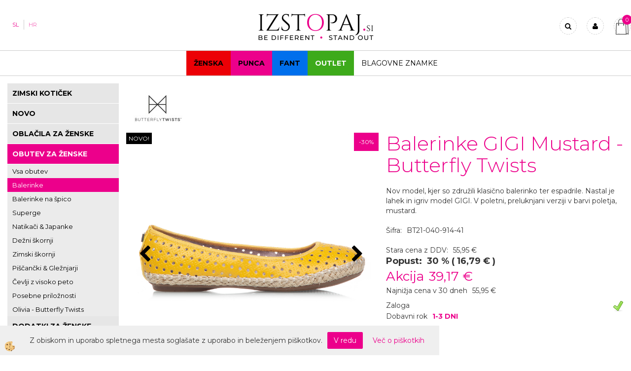

--- FILE ---
content_type: text/html
request_url: https://www.izstopaj.si/sl/zenska/balerinke-za-zenske/balerinke-espadrile-gigi-mustard-butterfly-twists
body_size: 19869
content:
<!DOCTYPE html><html lang="sl"><head><meta charset="utf-8"><title>Balerinke GIGI Mustard - Butterfly Twists  | Izstopaj.si</title>
<meta name="description" content="Nov model, kjer so združili klasično balerinko ter espadrile. Nastal je lahek in igriv model GIGI. V poletni, preluknjani verziji v barvi poletja, mustard." />
<meta name="keywords" content="Balerinke, GIGI, Mustard, Butterfly, Twists,Nov, model, kjer, združili, klasično, balerinko, ter, espadrile., Nastal, lahek, igriv, model, GIGI., poletni, preluknjani, verziji, barvi, poletja, mustard., " />
<link rel="alternate" hreflang="sl" href="/sl/zenska/balerinke-za-zenske/balerinke-espadrile-gigi-mustard-butterfly-twists" />
<link rel="alternate" href="/sl/zenska/balerinke-za-zenske/balerinke-espadrile-gigi-mustard-butterfly-twists" hreflang="x-default" /><link rel="canonical" href="https://www.izstopaj.si/sl/zenska/balerinke-za-zenske/balerinke-espadrile-gigi-mustard-butterfly-twists" />
<meta property="fb:app_id" content="1670177556613770" />
<meta property="og:title" content="Balerinke GIGI Mustard - Butterfly Twists" />
<meta property="og:image" content="https://www.izstopaj.si/media/SlikeIT/Balerinke_za_zenske_Gigi_mustard_perforated (1).png" />
<meta property="og:type" content="product" />
<meta property="og:url" content="https://www.izstopaj.si/sl/zenska/balerinke-za-zenske/balerinke-espadrile-gigi-mustard-butterfly-twists" />
<meta property="og:description" content="Nov model, kjer so združili klasično balerinko ter espadrile. Nastal je lahek in igriv model GIGI. V poletni, preluknjani verziji v barvi poletja, mustard." />
<script type="text/javascript">document.addEventListener("DOMContentLoaded", function(event) {ExternalJSArtikelView(11595,44250,'sl');});</script><meta name="viewport" content="width=device-width, initial-scale=1.0"><link rel="stylesheet" href="/skins/general.css"><link rel="stylesheet" href="/skins/body.css"><link rel="icon" href="/favicon.ico" /><script defer type="text/javascript" src="/js/all.js?5.702" onload="Initialize();"></script><script defer type="text/javascript" src="/js/js_swiper.js?5.702"></script><script defer type="text/javascript" src="/js/sl/js_validation.js?5.702"></script><script defer type="text/javascript" src="/js/sl/js_custom.js?5.702"></script><script type="text/javascript">
(function(w,d,s,l,i){w[l]=w[l]||[];w[l].push({'gtm.start': 
new Date().getTime(),event:'gtm.js'});var f=d.getElementsByTagName(s)[0], 
j=d.createElement(s),dl=l!='dataLayer'?'&l='+l:'';j.async=true;j.src=
'//www.googletagmanager.com/gtm.js?id='+i+dl;f.parentNode.insertBefore(j,f);
})(window,document,'script','dataLayer','GTM-WP2QWWQ');
</script></head><body class="p-sl  wsdetailart">
<noscript><iframe src="//www.googletagmanager.com/ns.html?id=GTM-WP2QWWQ" height="0" width="0" style="display:none;visibility:hidden"></iframe></noscript><div id="boostpage"></div><div class="modal fade" id="elModal" tabindex="-1" role="dialog" aria-labelledby="elModal" aria-hidden="true"><div class="modal-dialog" id="elModalDialog"><div class="modal-content"><div class="modal-header" id="elModalHeaderId">vsebina glave</div><div class="modal-body" id="elModalBodyId">vsebina body</div><div class="modal-footer" id="elModalFooterId"></div></div></div></div><script></script><div id="fb-root"></div><script>console.log('Facebook social  = ok');window.fbAsyncInit = function() {
FB.init({appId      : '1670177556613770',cookie     : true,  xfbml      : true,  version    : 'v6.0' });
};</script><script type="text/javascript">console.log('TawkTo chat  = ok');var Tawk_API=Tawk_API||{}, Tawk_LoadStart=new Date();(function(){var s1=document.createElement("script"),s0=document.getElementsByTagName("script")[0];s1.async=true;s1.src='https://embed.tawk.to/5a019fc5198bd56b8c039b94/default';s1.charset='UTF-8';s1.setAttribute('crossorigin','*');s0.parentNode.insertBefore(s1,s0);})();</script><div class="global_containter posebna">
    <div class="mobilemenu" id="mobilemenu">
        <div class="close_m_menu"><a id="close_m_menu"><i class="fa fa-close"></i></a></div>
        
    </div>
    <div class="search" id="searchbox">
        <div class="container">
            <div class="row">
                <div class="searchbox"><form role="form" method="post" id="webshopsearchbox" action="/default.asp?mid=sl&amp;pID=webshopsearch"><div class="input-group"><input class="form-control" type="text" name="txtsearchtext" id="txtsearchtext" value="" placeholder="Išči..."/><span class="input-group-btn"><button id="src_button" class="btn btn-default" type="submit"><i class="fa fa-search"></i><span>IŠČI</span></button></span></div></form></div>
                <div class="closesearch"><a onclick="ToggleSearch();" id="showsearch"><i class="fa fa-times"></i></a></div>
            </div>
        </div>
    </div>    
    <header>
        <section class="oglasi_top">
            <div class="container">
                <div class="row">
                    <div class="oglas_top"><div class="innerbox"></div></div>
                    <div class="oglas_top"><div class="innerbox"></div></div>
                </div>
            </div>
        </section>
        <section class="header">
            <div class="container">
                <div class="row">
                    <div class="mobile_cart_container visible-xs"><div class="mobile_cart_menu"><a data-toggle="collapse" data-target=".navbar-collapse"><i class="fa fa-bars"></i></a></div></div>
                    <div class="cart_top" id="cart_top"><div class="innerbox"><div class="carttop"> <div class="jeziki"><div class="lan_a_sl"><a href="/sl">SL</a></div><div class="lan_hr"><a href="/hr">HR</a></div><div class="lan_en"><a href="/en">Angleščina</a></div></div> <div class="kosaricaakcije"><div class="kosaricaakcije_prijavi"><a href="#" rel="nofollow" data-toggle="modal" data-target="#sheet" id="see"><i class="fa fa-user"></i><span>Prijavi se</span></a></div><div class="kosaricaakcije_registriraj"><a href="#" rel="nofollow" data-toggle="modal" data-target="#sheet2" id="see2"><i class="fa fa-unlock-alt"></i><span>Registriraj se</span></a></div><div class="kosaricaakcije_forgotpass"><a href="#" rel="nofollow" data-toggle="modal" data-target="#sheet3" id="see3"><i class="fa fa-question"></i><span>Ste pozabili geslo?</span></a></div></div> <div class="stanjekosarice"><div id="cart_info"><div class="stanjekosarice_carticon"><a href="#" rel="nofollow" data-toggle="modal" data-target="#popupCart"><img src="/images/site/cart.png" alt="Vaša košarica" /></a></div><div class="stanjekosarice_stanje" id="sitecart_vasakosara"><a href="#" rel="nofollow" data-toggle="modal" data-target="#popupCart"><i class="fa fa-shopping-cart"></i><span>0</span></a></div></div></div> <div class="wishlist"></div> </div> <div class="modal fade" id="popupCart" tabindex="-1" role="dialog" aria-labelledby="popupCart" aria-hidden="true"><div class="modal-dialog">	<div class="modal-content">		<div class="modal-header"><button type="button" class="close" data-dismiss="modal" aria-hidden="true"><i class="fa fa-times"></i></button><div class="modal-title h4">Stanje košarice</div></div>		<div class="modal-body">0</div>		<div class="modal-footer">			<button type="button" class="btn btn-default" data-dismiss="modal">Zapri košarico</button>		</div>	</div></div></div> <div class="modal fade" id="sheet" tabindex="-1" role="dialog" aria-labelledby="sheet" aria-hidden="true">	<div class="modal-dialog">	 <div class="modal-content"> <form method="post" id="frmlogin" name="frmlogin" action="#">	  <div class="modal-header"><button type="button" class="close" data-dismiss="modal" aria-hidden="true"><i class="fa fa-times"></i></button><div  class="modal-title h4">Prijavite se v spletno trgovino</div></div> 	 <div class="modal-body">		  <div class="row loginmodal">			  <div class="carttop_inputs_medium"><div class="form-group"><input class="form-control" name="form_username" type="email" placeholder="Elektronski naslov" /></div></div>		 		<div class="carttop_inputs_medium"><div class="form-group"><input class="form-control" name="form_password" type="password" placeholder="Vaše geslo" /></div></div>			</div>		 </div>    <div class="modal-footer">			<button class="btn btn-primary" type="button" id="fbLogin">Facebook login</button><script>function statusChangeCallback(response) {console.log('statusChangeCallback');console.log(response);if (response.status === 'connected') {LoginInFBAPI();} else {console.log('Please log into this webpage.');}}function checkLoginState() {FB.getLoginStatus(function(response) { statusChangeCallback(response);});}function LoginInFBAPI() {console.log('Welcome!  Fetching your information.... ');FB.api('/me?fields=email,name,first_name,last_name', function(res){var name = res.name;var email = res.email;var first_name=res.first_name;var last_name=res.last_name;if (res.email!=''){setCookie('facebook-email', res.email, 1);}var fid = res.id;$.ajax({type: 'POST',url: '/ajax_fbreglogin.asp',async: false,data: {'name':name,'first_name':first_name, 'last_name':last_name,'email': email,'fid':fid},success: function(data){$('#fbLogin').hide();},complete: function() {window.location.reload();},error: function(xhr, textStatus, errorThrown) {console.log('ajax loading error...');return false;}});});}document.addEventListener('DOMContentLoaded', function(event){$('#fbLogin').on('click', function(){FB.getLoginStatus(function(response) { if (response.status === 'connected') {LoginInFBAPI();} else{FB.login(function(response) {LoginInFBAPI();}, {scope: 'public_profile,email'});}});});});</script>			<a href="#" rel="nofollow" data-toggle="modal" data-target="#sheet3" id="see3"><span>Ste pozabili geslo?</span></a>     <button type="button" class="btn btn-default" data-dismiss="modal">Zapri</button>     <button type="submit" class="btn btn-primary">PRIJAVI SE</button>    </div>	 </form>   </div>  </div> </div> <div class="modal fade" id="sheet2" tabindex="-1" role="dialog" aria-labelledby="sheet2" aria-hidden="true">	 <div class="modal-dialog">		<div class="modal-content">		 <div class="modal-header"><button type="button" class="close" data-dismiss="modal" aria-hidden="true"><i class="fa fa-times" ></i></button><div class="modal-title h4">Registracija</div>		<div class="modal-texttop"></div>		</div> 	 <div class="modal-body"><div id="skrijse"><ul class="nav nav-tabs">	<li class="active"><a href="#regfizicne" data-toggle="tab">REGISTRACIJA (fizične osebe)</a></li>	<li><a href="#regpravne" data-toggle="tab">REGISTRACIJA (pravne osebe)</a></li></ul></div><div class="tab-content"> <div class="tab-pane active" id="regfizicne">		<form method="post" name="frmregfiz" id="frmregfiz" action="#">			<input type="hidden" name="partner" value="1" />			<input type="hidden" name="baza" value="gen146" />			<div class="row"><div class="carttop_maintitle"><p>Registracija za fizične osebe</p></div></div>			<div class="row loginmodal">				<div class="carttop_inputs_medium"><div class="form-group"><input class="form-control" autocomplete="email" type="text" name="form_email" value="" placeholder="Email:" /></div></div>				<div class="carttop_inputs_medium"><div class="form-group"><input class="form-control" autocomplete="email" type="text"  name="form_email2" value="" maxlength="50" placeholder="Ponovi Email:" /></div></div>				<div class="carttop_inputs_medium"><div class="form-group"><input class="form-control" type="password" name="form_geslo"  maxlength="50" placeholder="Geslo:" /></div></div>				<div class="carttop_inputs_medium"><div class="form-group"><input class="form-control" type="password" name="form_geslo2" maxlength="50"  placeholder="Ponovi Geslo:" /></div></div>			</div>			<div class="row"><div class="carttop_maintitle"><p>Kontaktni podatki</p></div></div>			<div class="row loginmodal">				<div class="carttop_inputs_xlarge"><div class="form-group" id="SelectCboxDrzFiz"></div></div>				<div class="carttop_inputs_medium"><div class="form-group"><input class="form-control" autocomplete="given-name" type="text" name="kime" value="" maxlength="50" placeholder="Ime:" /></div></div>				<div class="carttop_inputs_medium"><div class="form-group"><input class="form-control" autocomplete="family-name" type="text" name="kpriimek" value="" maxlength="50" placeholder="Priimek:" /></div></div>				<div class="carttop_inputs_xlarge"><div class="form-group"><input class="form-control" autocomplete="street-address" type="text" name="knaslov" value="" maxlength="50" placeholder="Naslov:" /></div></div>				<div class="carttop_inputs_small"><div class="form-group"><input class="form-control" autocomplete="postal-code" onkeyup="FillPostName(this, $('#cboxRegFiz').val(),'kkrajfiz');" type="text"  name="kpostnast"  value="" placeholder="Poštna št." /></div></div>				<div class="carttop_inputs_large"><div class="form-group"><input class="form-control" autocomplete="address-level2" type="text" name="kkraj" id="kkrajfiz" value="" maxlength="50" placeholder="Poštna številka / pošta:" /></div></div>				<div class="carttop_inputs_medium"><div class="form-group"><input class="form-control" autocomplete="tel" type="text" name="ktelefon" value="" maxlength="50" placeholder="Telefon:"></div></div>				<div class="carttop_inputs_large"><div class="form-group"><input class="form-checkbox" type="checkbox" name="cboxGdprSpl"/>Strinjam se s&nbsp;<a onclick="ShowModalPopup('/ajax_splosnipogoji.asp?mid=sl','','elModal-lg OnTop');" title="terms">splošnimi pogoji poslovanja podjetja</a></div></div>				<div class="carttop_inputs_large"><div class="form-group"><input class="form-checkbox" type="checkbox" name="cboxGdprSeg"/>Strinjam se z uporabo podatkov za namen profiliranja/segmentiranja</div></div>			</div>   <div class="register_frmbtn"><div class="modal-textbottom"></div><button class="btn btn-primary" type="button" id="fbRegister">Facebook login</button><script>function statusChangeCallback(response) {console.log('statusChangeCallback');console.log(response);if (response.status === 'connected') {LoginInFBAPI();} else {console.log('Please log into this webpage.');}}function checkLoginState() {FB.getLoginStatus(function(response) { statusChangeCallback(response);});}function LoginInFBAPI() {console.log('Welcome!  Fetching your information.... ');FB.api('/me?fields=email,name,first_name,last_name', function(res){var name = res.name;var email = res.email;var first_name=res.first_name;var last_name=res.last_name;if (res.email!=''){setCookie('facebook-email', res.email, 1);}var fid = res.id;$.ajax({type: 'POST',url: '/ajax_fbreglogin.asp',async: false,data: {'name':name,'first_name':first_name, 'last_name':last_name,'email': email,'fid':fid},success: function(data){$('#fbRegister').hide();},complete: function() {window.location.reload();},error: function(xhr, textStatus, errorThrown) {console.log('ajax loading error...');return false;}});});}document.addEventListener('DOMContentLoaded', function(event){$('#fbRegister').on('click', function(){FB.getLoginStatus(function(response) { if (response.status === 'connected') {LoginInFBAPI();} else{FB.login(function(response) {LoginInFBAPI();}, {scope: 'public_profile,email'});}});});});</script>	<button type="button" class="btn btn-default" data-dismiss="modal">Zapri</button> <button type="submit" class="btn btn-primary">Registriraj se</button></div>		</form> </div><div class="tab-pane" id="regpravne">		<form name="frmregpra" id="frmregpra" method="post" action="#" novalidate="novalidate" >			<input type="hidden" name="partner" value="2" />			<input type="hidden" name="baza" value="gen146" />			<input type="hidden" id="taxvalid" name="taxvalid" value="false" />    		<div class="row"><div class="carttop_maintitle"><p>Registracija za pravne osebe</p></div></div>			<div class="row loginmodal">    		<div class="carttop_inputs_medium"><div class="form-group"><input class="form-control" type="text" name="form_email" value="" maxlength="50" placeholder="Email:" /></div></div>    		<div class="carttop_inputs_medium"><div class="form-group"><input class="form-control" type="text" name="form_email2" value="" maxlength="50" placeholder="Ponovi Email:" /></div></div>    		<div class="carttop_inputs_medium"><div class="form-group"><input class="form-control" type="password"  name="form_geslo" value="" maxlength="50" placeholder="Geslo:" /></div></div>    		<div class="carttop_inputs_medium"><div class="form-group"><input class="form-control" type="password"  name="form_geslo2" value="" maxlength="50" placeholder="Ponovi Geslo:" /></div></div>		</div>    		<div class="row"><div class="carttop_maintitle"><p>Podatki podjetja</p></div></div>			<div class="row loginmodal"><div class="carttop_inputs_medium"><div class="form-group vatinput"><select id="vatnumberprefix" name="vatnumberprefix" class="vatpredpona"><option>AT</option><option>BE</option><option>BG</option><option>CY</option><option>CZ</option><option>DE</option><option>DK</option><option>EE</option><option>ES</option><option>FI</option><option>FR</option><option>GR</option><option>HU</option><option>IE</option><option>IT</option><option>LT</option><option>LU</option><option>LV</option><option>MT</option><option>NL</option><option>PL</option><option>PT</option><option>RO</option><option>SE</option><option selected="selected">SI</option><option>SK</option></select><input class="form-control" type="text" name="form_davcna" id="vatnumber" value="" maxlength="20" placeholder="Davčna številka" /></div></div>				<div class="carttop_inputs_small"><div class="form-group"><button id="vatbuttoncheckerreg" type="button" onclick="CheckVatNumberReg('VALID','NOT VALID', 'False');" class="btn btn-default">Preveri</button></div></div>				<div class="carttop_inputs_small"><div class="form-group" id="tax_response"></div></div>    		<div class="carttop_inputs_large"><div class="form-group"><input class="form-control" type="text" name="form_podjetje" value="" maxlength="52" placeholder="Ime podjetja:" /></div></div>    		<div class="carttop_inputs_xlarge"><div class="form-group"><input class="form-control" type="text" name="form_naslov" value="" maxlength="100" placeholder="Naslov:" /></div></div>    		<div class="carttop_inputs_small"><div class="form-group"><input class="form-control" type="text" name="form_postnast"  value="" placeholder="Poštna št." /></div></div>			<div class="carttop_inputs_large"><div class="form-group"><input class="form-control" type="text" name="form_kraj" value="" maxlength="50" placeholder="Poštna številka / pošta:" /></div></div>		</div>    		<div class="row"><div class="carttop_maintitle"><p>Kontaktni podatki</p></div></div>			<div class="row loginmodal">				<div class="carttop_inputs_xlarge"><div class="form-group" id="SelectCboxDrzPra"></div></div>				<div class="carttop_inputs_medium"><div class="form-group"><input class="form-control" type="text" name="kime" value="" maxlength="50" placeholder="Ime:" /></div></div>				<div class="carttop_inputs_medium"><div class="form-group"><input class="form-control" type="text" name="kpriimek" value="" maxlength="50" placeholder="Priimek:" /></div></div>				<div class="carttop_inputs_xlarge"><div class="form-group"><input class="form-control" type="text" name="knaslov" value="" maxlength="50" placeholder="Naslov:" /></div></div>				<div class="carttop_inputs_small"><div class="form-group"><input class="form-control" type="text" onkeyup="FillPostName(this, $('#cboxRegPra').val(),'kkrajpra');" name="kpostnast" value="" placeholder="Poštna št." /></div></div>				<div class="carttop_inputs_large"><div class="form-group"><input class="form-control" type="text" name="kkraj" id="kkrajpra" value="" maxlength="50" placeholder="Poštna številka / pošta:" /></div></div>				<div class="carttop_inputs_medium"><div class="form-group"><input class="form-control" type="text" name="ktelefon" value="" maxlength="50" placeholder="Telefon:"></div></div>				<div class="carttop_inputs_large"><div class="form-group"><input class="form-checkbox" type="checkbox" name="cboxGdprSpl"/>Strinjam se s&nbsp;<a onclick="ShowModalPopup('/ajax_splosnipogoji.asp?mid=sl','','elModal-lg OnTop');" title="terms">splošnimi pogoji poslovanja podjetja</a></div></div>				<div class="carttop_inputs_large"><div class="form-group"><input class="form-checkbox" type="checkbox" name="cboxGdprSeg"/>Strinjam se z uporabo podatkov za namen profiliranja/segmentiranja</div></div>		</div>   <div class="register_frmbtn">	<button type="button" class="btn btn-default" data-dismiss="modal">Zapri</button> <button type="submit" class="btn btn-primary">Registriraj se</button></div>		</form></div></div></div></div></div></div><div class="modal fade" id="sheet3" tabindex="-1" role="dialog" aria-labelledby="sheet3" aria-hidden="true">		<form method="post" id="frmforgotpass" name="frmforgotpass">		<input type="hidden" name="tokenforgotpass" value="915921115"/>		<div class="modal-dialog">			<div class="modal-content">				<div class="modal-header"><button type="button" class="close" data-dismiss="modal" aria-hidden="true"><i class="fa fa-times"></i></button><div class="modal-title h4">Ste pozabili geslo?</div></div> 			<div class="modal-body">						<div class="row loginmodal"><div class="carttop_inputs_xlarge"><div class="form-group"><input class="form-control" name="form_forgotemail" id="form_forgotemail" type="email" placeholder="Email:"></div></div></div>						<div class="divSuccess" id="divSuccess"></div>				</div>      <div class="modal-footer">        <button type="button" class="btn btn-default" data-dismiss="modal">Zapri</button>        <button type="submit" class="btn btn-primary">Pošljite mi geslo</button>      </div>    </div>  </div>	</form></div><script type="text/javascript">document.addEventListener("DOMContentLoaded", function(event) { LoadDrzave('sl');$('#sheet2').on('show.bs.modal', function (e){$('#frmregfiz').bootstrapValidator({message: 'Polje je obvezno',feedbackIcons: {valid: 'fa fa-check', invalid: 'fa fa-times', validating: 'fa fa-refresh'},submitHandler: function(validator, form, submitButton) {RegisterUser(form, 'sl', validator);},fields: { form_email: {validators: {notEmpty: {message: 'Polje je obvezno'},emailAddress: {message: 'Prosimo vpišite pravi E-naslov'},stringLength: { min: 0, message: 'Uporabnik z emailom že obstaja'},}},form_email2: {validators: {notEmpty: {message: 'Polje je obvezno'},identical:{field:'form_email',message:'Email naslova se ne ujemata'},stringLength: { min: 0, message: 'Email naslova se ne ujemata'},}},form_geslo: {validators: {notEmpty: {message: 'Polje je obvezno'},stringLength: { min: 6,max: 30, message: 'Polje zahteva 6 znakov'},}},form_geslo2: {validators: {notEmpty: {message: 'Polje je obvezno'},identical:{field:'form_geslo',message:'Gesli se ne ujemata'},}},kime: {validators: {notEmpty: {message: 'Polje je obvezno'},stringLength: { min: 2, max:50, message: 'Polje zahteva 2 znakov'},}},kpriimek: {validators: {notEmpty: {message: 'Polje je obvezno'},stringLength: { min: 3, max:50, message: 'Polje zahteva 5 znakov'},}},ktelefon: {validators: {notEmpty: {message: 'Polje je obvezno'},stringLength: { min: 9, max:20, message: 'Polje zahteva 9 znakov'},}},knaslov: {validators: {notEmpty: {message: 'Polje je obvezno'},stringLength: { min: 3, max:50, message: 'Polje zahteva 5 znakov'},}},kpostnast: {validators: {notEmpty: {message: 'Polje je obvezno'},}},kkraj: {validators: {notEmpty: {message: 'Polje je obvezno'},stringLength: { min: 2, max:50, message: 'Polje zahteva 2 znakov'},}},cboxGdprSpl: {validators: {notEmpty: {message: 'Polje je obvezno'},}},}});});$('#sheet2').on('show.bs.modal', function (e){$('#frmregpra').bootstrapValidator({message: 'Polje je obvezno',feedbackIcons: {valid: 'fa fa-check', invalid: 'fa fa-times', validating: 'fa fa-refresh'},submitHandler: function(validator, form, submitButton) {RegisterUser(form, 'sl', validator);},fields: { form_email: {validators: {notEmpty: {message: 'Polje je obvezno'},emailAddress: {message: 'Prosimo vpišite pravi E-naslov'},stringLength: { min: 0, message: 'Uporabnik z emailom že obstaja'},}},form_email2: {validators: {identical:{field:'form_email', message:'Prosimo vpišite pravi E-naslov'},stringLength: { min: 0, message: 'Email naslova se ne ujemata'},}},form_geslo: {validators: {notEmpty: {message: 'Polje je obvezno'},stringLength: { min: 6,max: 30, message: 'Polje zahteva 6 znakov'},}},form_geslo2: {validators: {notEmpty: {message: 'Polje je obvezno'},identical:{field:'form_geslo',message:'Gesli se ne ujemata'},}},form_davcna: {validators: {notEmpty: {message: 'Polje je obvezno'},}},form_ddvDa: {validators: {notEmpty: {message: 'Polje je obvezno'},}},form_podjetje: {validators: {notEmpty: {message: 'Polje je obvezno'},stringLength: { min: 4, max:50, message: 'Polje zahteva 5 znakov'},}},form_naslov: {validators: {notEmpty: {message: 'Polje je obvezno'},stringLength: { min: 4, max:50, message: 'Polje zahteva 5 znakov'},}},form_postnast: {validators: {notEmpty: {message: 'Polje je obvezno'},}},form_kraj: {validators: {notEmpty: {message: 'Polje je obvezno'},stringLength: { min: 2, max:50, message: 'Polje zahteva 2 znakov'},}},kime: {validators: {notEmpty: {message: 'Polje je obvezno'},stringLength: { min: 2, max:50, message: 'Polje zahteva 2 znakov'},}},kpriimek: {validators: {notEmpty: {message: 'Polje je obvezno'},stringLength: { min: 2, max:50, message: 'Polje zahteva 2 znakov'},}},ktelefon: {validators: {notEmpty: {message: 'Polje je obvezno'},stringLength: { min: 9, max:20, message: 'Polje zahteva 9 znakov'},}},knaslov: {validators: {notEmpty: {message: 'Polje je obvezno'},stringLength: { min: 3, max:50, message: 'Polje zahteva 5 znakov'},}},kpostnast: {validators: {notEmpty: {message: 'Polje je obvezno'},}},kkraj: {validators: {notEmpty: {message: 'Polje je obvezno'},stringLength: { min: 2, max:50, message: 'Polje zahteva 2 znakov'},}},cboxGdprSpl: {validators: {notEmpty: {message: 'Polje je obvezno'},}},}});});$('#sheet3').on('show.bs.modal', function (e){$('#frmforgotpass').bootstrapValidator({message: 'Polje je obvezno',feedbackIcons: {valid: 'fa fa-unlock', invalid: 'fa fa-times', validating: 'fa fa-refresh'},submitHandler: function(validator, form, submitButton) {ForgetPassword(form, validator);},
fields: { form_forgotemail: {validators: {notEmpty: {message: 'Polje je obvezno'},emailAddress: {message: 'Prosimo vpišite pravi E-naslov'},stringLength: { min: 0, message: 'Uporabnik z email naslovom ne obstaja'},}},}});});$('#sheet').on('show.bs.modal', function (e){$('#frmlogin').bootstrapValidator({live: 'disabled',message: 'Polje je obvezno',feedbackIcons: {valid: 'fa fa-unlock', invalid: 'fa fa-times', validating: 'fa fa-refresh'},submitHandler: function(validator, form, submitButton) {LoginAuth(form, validator);},fields: { form_username: { validators: {notEmpty: {message: 'Polje je obvezno'},stringLength: {min: 4,message: 'Polje je obvezno'},}},form_password: {validators: {notEmpty: {message: 'Polje je obvezno'},stringLength: {min: 1,message: 'Geslo ni pravilno'},}}}});}); });</script> <script>document.addEventListener('DOMContentLoaded', function(event){
(function(d, s, id) {
var js, fjs = d.getElementsByTagName(s)[0];if (d.getElementById(id)) return;js = d.createElement(s); js.id = id;js.src = "//connect.facebook.net/en_US/sdk.js";fjs.parentNode.insertBefore(js, fjs);}(document, 'script', 'facebook-jssdk'));
});</script></div></div>
                    <div class="logo"><div class="innerbox"><a href="/sl" ><img src="/images/site/sl/logo.png" alt="Element B2B" title="Element B2B" /></a></div></div>
                    <div class="profileopen" id="profileopen"><a onclick="ToggleProfile();" id="showprofile"><i class="fa fa-user"></i></a></div>
                    <div class="ddsearch_icon" id="showsearchbox"><a onclick="ToggleSearch();" id="showsearch"><i class="fa fa-search"></i></a></div>
                </div>
            </div>
        </section>
    </header>
    <nav><div class="container"><div class="row"><div class="navbar-collapse collapse"><ul class="nav navbar-nav"><li id="xxenske1" class=""><a  href="/sl/za-zenske">Ženska</a></li><li id="xxpunca1" class=""><a  href="/sl/za-punce">Punca</a></li><li id="xxfant1" class=""><a  href="/sl/za-fante">Fant</a></li><li id="xxprednovoletnoznianje" class=""><a  href="https://www.izstopaj.si/sl/outlet">OUTLET</a></li><li id="xxblagovneznamke" class=""><a  href="/sl/blagovne-znamke">Blagovne znamke</a></li><script type="text/javascript">document.addEventListener("DOMContentLoaded", function(event) { });</script></ul></div></div></div></nav>
<section class="mainbanner"></section>
<section class="maincontent">
    <div class="container">
    	<div class="row">
            <div class="mainfull w1">
                    <div class="innerbox">
                        <div class="row">
                            <div class="mainleft art1 news1" id="LeftMenu">
                                <div class="closeleftmenu"><div class="row"><a onclick="ToggleMenu();"><i class="fa fa-close"></i></a></div></div>
                                <div class="seknavi"></div>
                                <div><div class="naviit_menu"><div id="navi_it" class="navi_it arrowlistmenu"><ul><li name="navi4324" id="navi4324" class="submenu"><a href="/sl/za-zenske/vsa-ponudba"><span>Ženska</span></a><ul><li name="navi5772" id="navi5772" class="submenu2 sekundarna"><a href="/sl/za-zenske/zima/zimski-koticek">ZIMSKI KOTIČEK</a><ul><li name="navi5774" id="navi5774"  class="terciarna"><a href=" /sl/za-zenske/zima/zimski-koticek-oblacil">ZIMSKA OBLAČILA</a></li><li name="navi5773" id="navi5773"  class="terciarna"><a href=" /sl/za-zenske/zima/zimski-koticek-obutve">ZIMSKA OBUTEV</a></li></ul></li><li name="navi5652" id="navi5652" class="sekundarna"><a href="/sl/za-zenske/novo">NOVO</a><ul><li name="navi5637" style="display:none;" id="navi5637"  class="terciarna"><a href=" /sl/za-zenske/poletne-novosti">POLETNE NOVOSTI</a></li></ul></li><li name="navi4327" id="navi4327" class="submenu2 sekundarna"><a href="/sl/za-zenske/oblacila">OBLAČILA ZA ŽENSKE</a><ul><li name="navi4328" id="navi4328"  class="terciarna"><a href=" /sl/za-zenske/vsa-oblacila">Vsa oblačila</a></li><li name="navi4340" id="navi4340"  class="terciarna"><a href=" /sl/za-zenske/oblacila/obleke-in-krila">Obleke & Krila</a></li><li name="navi5647" id="navi5647"  class="terciarna"><a href=" /sl/za-zenske/oblacila/majice-in-topi">Majice & Topi</a></li><li name="navi5649" id="navi5649"  class="terciarna"><a href=" /sl/za-zenske/oblacila/majice-s-kratkimi-rokavi">Majice s kratkimi rokavi</a></li><li name="navi5648" id="navi5648"  class="terciarna"><a href=" /sl/za-zenske/oblacila/majice-z-dolgimi-rokavi">Majice z dolgimi rokavi</a></li><li name="navi4344" id="navi4344"  class="terciarna"><a href=" /sl/za-zenske/oblacila/jopice-in-puloverji">Jopice & Puloverji</a></li><li name="navi5657" id="navi5657"  class="terciarna"><a href=" /sl/za-zenske/oblacila/hoodie-ji">Hoodie-ji</a></li><li name="navi4342" id="navi4342"  class="terciarna"><a href=" /sl/za-zenske/oblacila/vsi-spodnji-deli">Vsi spodnji deli</a></li><li name="navi5659" id="navi5659"  class="terciarna"><a href=" /sl/za-zenske/oblacila/hlace">Hlače</a></li><li name="navi5658" id="navi5658"  class="terciarna"><a href=" /sl/za-zenske/oblacila/spodnji-deli-trenirke">Spodnji del trenirke</a></li><li name="navi5666" id="navi5666"  class="terciarna"><a href=" /sl/za-zenske/oblacila/kompleti">Kompleti</a></li><li name="navi5656" id="navi5656"  class="terciarna"><a href=" /sl/za-zenske/oblacila/sportne-pajkice">Športne pajkice</a></li><li name="navi4341" id="navi4341"  class="terciarna"><a href=" /sl/za-zenske/oblacila/jakne-in-plasci">Jakne & Plašči</a></li><li name="navi5650" id="navi5650"  class="terciarna"><a href=" /sl/za-zenske/oblacila/kratke-hlace">Kratke hlače</a></li><li name="navi4345" id="navi4345"  class="terciarna"><a href=" /sl/za-zenske/oblacila/pizame-in-spodnje-perilo">Pižame & Spodnje perilo</a></li><li name="navi5604" id="navi5604"  class="terciarna"><a href=" /sl/za-zenske/oblacila/sportna-oblacila-lorna-jane">Lorna Jane športna oblačila</a></li><li name="navi5749" id="navi5749"  class="terciarna"><a href=" /sl/za-zenske/oblacila/oblacila-za-posebne-priloznosti">Posebna priložnost</a></li></ul></li><li name="navi4325" id="navi4325" class="submenu2 sekundarna"><a href="/sl/za-zenske/obutev">OBUTEV ZA ŽENSKE</a><ul><li name="navi4326" id="navi4326"  class="terciarna"><a href=" /sl/za-zenske/vsa-obutev">Vsa obutev</a></li><li name="navi4333" id="navi4333"  class="terciarna"><a href=" /sl/za-zenske/obutev/balerinke">Balerinke</a></li><li name="navi5660" id="navi5660"  class="terciarna"><a href=" /sl/za-zenske/obutev/balerinke-na-spico">Balerinke na špico</a></li><li name="navi4334" id="navi4334"  class="terciarna"><a href=" /sl/za-zenske/obutev/superge">Superge</a></li><li name="navi5701" id="navi5701"  class="terciarna"><a href=" /sl/za-zenske/obutev/natikaci-in-japanke">Natikači & Japanke</a></li><li name="navi4336" id="navi4336"  class="terciarna"><a href=" /sl/za-zenske/obutev/dezni-skornji">Dežni škornji</a></li><li name="navi4337" id="navi4337"  class="terciarna"><a href=" /sl/za-zenske/obutev/zimski-skornji">Zimski škornji</a></li><li name="navi4338" id="navi4338"  class="terciarna"><a href=" /sl/za-zenske/obutev/piscancki-in-gleznarji">Piščančki & Gležnjarji</a></li><li name="navi5661" id="navi5661"  class="terciarna"><a href=" /default.asp?mid=sl&pid=modul_it&wid=5661">Čevlji z visoko peto</a></li><li name="navi4339" id="navi4339"  class="terciarna"><a href=" /sl/za-zenske/obutev/za-posebne-priloznosti">Posebne priložnosti</a></li><li name="navi5588" id="navi5588"  class="terciarna"><a href=" /sl/za-zenske/obutev/balerinke-butterfly-twists-olivia">Olivia - Butterfly Twists</a></li></ul></li><li name="navi4329" id="navi4329" class="submenu2 sekundarna"><a href="/sl/za-zenske/dodatki">DODATKI ZA ŽENSKE</a><ul><li name="navi4330" id="navi4330"  class="terciarna"><a href=" /sl/za-zenske/vsi-dodatki">Vsi dodatki</a></li><li name="navi4346" id="navi4346"  class="terciarna"><a href=" /sl/za-zenske/dodatki/ocala">Očala</a></li><li name="navi4347" id="navi4347"  class="terciarna"><a href=" /sl/za-zenske/dodatki/denarnice">Denarnice</a></li><li name="navi4348" id="navi4348"  class="terciarna"><a href=" /sl/za-zenske/dodatki/torbe-in-nahrbtniki">Torbice & Nahrbtniki</a></li><li name="navi4350" id="navi4350"  class="terciarna"><a href=" /sl/za-zenske/dodatki/kozmeticne-torbice">Kozmetične torbice</a></li></ul></li><li name="navi5655" id="navi5655" class="sekundarna"><a href="/sl/za-zenske/outlet">OUTLET</a><ul><li name="navi5662" style="display:none;" id="navi5662"  class="terciarna"><a href=" /sl/za-zenske/vsi-outlet-izdelki">Vsi outlet izdelki</a></li></ul></li><li name="navi5653" id="navi5653" class="submenu2 sekundarna"><a href="/default.asp?mid=sl&pid=modul_it&wid=5653">POLETNO ZNIŽANJE</a><ul><li name="navi5646" id="navi5646"  class="terciarna"><a href=" /sl/za-zenske/poletje/poletno-znizanje">POLETNO ZNIŽANJE</a></li><li name="navi5750" id="navi5750"  class="terciarna"><a href=" /sl/za-zenske/poletje/poletno-znizanje-oblacil">POLETNO ZNIŽANJE OBLAČIL</a></li><li name="navi5751" id="navi5751"  class="terciarna"><a href=" /sl/za-zenske/poletje/poletno-znizanje-obutve">POLETNO ZNIŽANJE OBUTVE</a></li></ul></li></ul></li></ul></div></div><script type="text/javascript">document.addEventListener('DOMContentLoaded', function(event) {var parentTag = $('li[name="navi4333"]').parent();$('li[name="navi4333"]').addClass('active open');if (parentTag.get(0)!=null){while(parentTag.get(0).tagName!='DIV'){if (parentTag.get(0).tagName=='LI'){parentTag.addClass('active open');}parentTag = parentTag.parent();}}});</script></div>
                                <div class="leftbox2"></div>
                                <div class="leftbox3"></div>
                            </div>	
                            <div class="mainright">
                                <div class="row">
                                    <div id="filtersbtn"><a class="btn btn-primary">Filtriraj izdelke</a></div>
                                    <div class="artseznam" id="mainajax"><div class="innerbox"><div class="dfilter"><div class="dfilterbox"><div class="dfilter_value"><div class="innerbox">BUTTERFLY TWISTS</div></div><div class="dfilter_slika"><div class="innerbox"><a href='/sl/blagovne-znamke/butterfly-twists'><img src="/media/slikeIT/filtri/logo-butterfly-twist.jpg" alt='BUTTERFLY TWISTS' /></a></div></div></div></div><ol class="breadcrumb"><li><a href="/sl">Domov</a></li><li><a href="/sl/za-zenske/vsa-ponudba">Ženska</a></li><li><a href="/sl/za-zenske/obutev">OBUTEV ZA ŽENSKE</a></li><li><a href="/sl/za-zenske/obutev/balerinke">Balerinke</a></li></ol><script>
var _learnq = _learnq || [];
_learnq.push(["track", "Viewed Category", {"Categories" : ["Ženska","OBUTEV ZA ŽENSKE","Balerinke" ]}]);console.log('Klaviyo Categories  = ok');</script><div class="detail_izdelka row"><div class="detail_topleft"><div class="innerbox"><div id="primarnaslika"><div class="detail_popust_icon">-30%</div><div class="seznam_novost"><a title="Balerinke za ženske GIGI Mustard Perforated - Butterfly Twists" onclick="ShowModalPopup('/ajax_getArtikelPict.asp?mid=sl&amp;ArtikelID=11595&amp;SlikaID=437793','','modal-lg');">NOVO!</a></div><div class="da-swiper-top"><div class="swiper-container" id="swajp-obj-artslika"><div class="swiper-wrapper"><div class="swiper-slide" id="swajp-artslika-1"><div class="detail_slika"><a title="Balerinke za ženske GIGI Mustard Perforated - Butterfly Twists"><img src="/media/SlikeIT//Balerinke_za_zenske_Gigi_mustard_perforated%20(1).png" alt="Balerinke za ženske GIGI Mustard Perforated - Butterfly Twists" /></a></div></div><div class="swiper-slide" id="swajp-artslika-2"><div class="detail_slika"><a title="Balerinke za ženske GIGI Mustard Perforated - Butterfly Twists"><img src="/media/SlikeIT//Balerinke_za_zenske_Gigi_mustard_perforated%20(7).png" alt="Balerinke za ženske GIGI Mustard Perforated - Butterfly Twists" /></a></div></div><div class="swiper-slide" id="swajp-artslika-3"><div class="detail_slika"><a title="Balerinke za ženske GIGI Mustard Perforated - Butterfly Twists"><img src="/media/SlikeIT//Balerinke_za_zenske_Gigi_mustard_perforated%20(3).png" alt="Balerinke za ženske GIGI Mustard Perforated - Butterfly Twists" /></a></div></div><div class="swiper-slide" id="swajp-artslika-4"><div class="detail_slika"><a title="Balerinke za ženske GIGI Mustard Perforated - Butterfly Twists"><img src="/media/SlikeIT//Balerinke_za_zenske_Gigi_mustard_perforated%20(5).png" alt="Balerinke za ženske GIGI Mustard Perforated - Butterfly Twists" /></a></div></div><div class="swiper-slide" id="swajp-artslika-5"><div class="detail_slika"><a title="Balerinke za ženske GIGI Mustard Perforated - Butterfly Twists"><img src="/media/SlikeIT//Balerinke_za_zenske_Gigi_mustard_perforated%20(6).png" alt="Balerinke za ženske GIGI Mustard Perforated - Butterfly Twists" /></a></div></div><div class="swiper-slide" id="swajp-artslika-6"><div class="detail_slika"><a title="Balerinke za ženske GIGI Mustard Perforated - Butterfly Twists"><img src="/media/SlikeIT//Balerinke_za_zenske_Gigi_mustard_perforated%20(4).png" alt="Balerinke za ženske GIGI Mustard Perforated - Butterfly Twists" /></a></div></div><div class="swiper-slide" id="swajp-artslika-7"><div class="detail_slika"><a title="Balerinke za ženske GIGI Mustard Perforated - Butterfly Twists"><img src="/media/SlikeIT//Balerinke_za_zenske_Gigi_mustard_perforated%20(2).png" alt="Balerinke za ženske GIGI Mustard Perforated - Butterfly Twists" /></a></div></div></div></div><div class="swiper-button-next" id="swajp-next-artslika"></div><div class="swiper-button-prev" id="swajp-prev-artslika"></div></div><div class="swiper-thumbs"><div class="swiper-container" id="swajp-pag-artslika"><div class="swiper-wrapper"><div class="swiper-slide" id="swajp-artthumbs-1"><img src="/media/SlikeIT//Thumbs/Balerinke_za_zenske_Gigi_mustard_perforated%20(1).png" alt="Balerinke za ženske GIGI Mustard Perforated - Butterfly Twists" /></div><div class="swiper-slide" id="swajp-artthumbs-2"><img src="/media/SlikeIT//Thumbs/Balerinke_za_zenske_Gigi_mustard_perforated%20(7).png" alt="Balerinke za ženske GIGI Mustard Perforated - Butterfly Twists" /></div><div class="swiper-slide" id="swajp-artthumbs-3"><img src="/media/SlikeIT//Thumbs/Balerinke_za_zenske_Gigi_mustard_perforated%20(3).png" alt="Balerinke za ženske GIGI Mustard Perforated - Butterfly Twists" /></div><div class="swiper-slide" id="swajp-artthumbs-4"><img src="/media/SlikeIT//Thumbs/Balerinke_za_zenske_Gigi_mustard_perforated%20(5).png" alt="Balerinke za ženske GIGI Mustard Perforated - Butterfly Twists" /></div><div class="swiper-slide" id="swajp-artthumbs-5"><img src="/media/SlikeIT//Thumbs/Balerinke_za_zenske_Gigi_mustard_perforated%20(6).png" alt="Balerinke za ženske GIGI Mustard Perforated - Butterfly Twists" /></div><div class="swiper-slide" id="swajp-artthumbs-6"><img src="/media/SlikeIT//Thumbs/Balerinke_za_zenske_Gigi_mustard_perforated%20(4).png" alt="Balerinke za ženske GIGI Mustard Perforated - Butterfly Twists" /></div><div class="swiper-slide" id="swajp-artthumbs-7"><img src="/media/SlikeIT//Thumbs/Balerinke_za_zenske_Gigi_mustard_perforated%20(2).png" alt="Balerinke za ženske GIGI Mustard Perforated - Butterfly Twists" /></div></div></div></div>	<script type="text/javascript">document.addEventListener('DOMContentLoaded', function(event){ var oThumbsSlider = new Swiper('#swajp-pag-artslika', {spaceBetween:10, slidesPerView: 4, watchSlidesVisibility: true, watchSlidesProgress:true}); var galleryTop = new Swiper('#swajp-obj-artslika', {spaceBetween: 10, loop:true, navigation:{nextEl: '#swajp-next-artslika', prevEl: '#swajp-prev-artslika'}, thumbs: {swiper: oThumbsSlider}});galleryTop.on('click', function () {ShowModalPopup('/ajax_getArtikelPict.asp?mid=sl&ArtikelID=11595&OpcijaID=44250&realindex=' + galleryTop.realIndex + '','','modal-lg');	});});</script></div></div></div><div class="detail_topright"><div class="innerbox"><div class="detail_naziv"><h1>Balerinke GIGI Mustard - Butterfly Twists</h1></div><div class="detail_kropis">Nov model, kjer so združili klasično balerinko ter espadrile. Nastal je lahek in igriv model GIGI. V poletni, preluknjani verziji v barvi poletja, mustard.</div><div class="detail_social"><div class="detail_facebook"><script>document.addEventListener("DOMContentLoaded", function(event) { window.fbAsyncInit = function() {
FB.init({appId      : '1670177556613770',cookie     : true,  xfbml      : true,  version    : 'v2.10' });
};
});</script><div class="fb-like" data-href="https://www.izstopaj.si/sl/zenska/balerinke-za-zenske/balerinke-espadrile-gigi-mustard-butterfly-twists" data-layout="button_count" data-show-faces="false" data-send="false"></div><div class="fb-share-button" data-href="https://www.izstopaj.si/sl/zenska/balerinke-za-zenske/balerinke-espadrile-gigi-mustard-butterfly-twists" data-layout="button_count"></div></div></div><script>document.addEventListener('DOMContentLoaded', function(event) { fbq('track', 'ViewContent', {content_name: 'Balerinke GIGI Mustard - Butterfly Twists',content_category: 'Ženska > OBUTEV ZA ŽENSKE > Balerinke',content_ids: ['11595'],content_type: 'product',value: 0.00 ,currency: 'EUR'});}); </script><div class="detail_sifra" id="divSifraID"><div class="detail_sifra_opis">Šifra: </div><div class="detail_sifra_value">BT21-040-914-41</div></div><div class="detail_sifra" id="divOEMID"></div><div id="opt_askabout"></div><div id="opt_posljiprijatelju"></div><div id="cenaopcije"><div class="detail_staracena"><div class="detail_staracena_opis">Stara cena z DDV: </div><div class="detail_staracena_value">55,95&nbsp;€</div></div><div class="detail_popust"><div class="detail_popust_opis">Popust: </div><div class="detail_popust_value">30 % ( 16,79&nbsp;€ )</div></div><div class="detail_cena"><div class="detail_cena_opis">Akcija</div><div class="detail_cena_value">39,17&nbsp;€</div></div><div class="detail_cena" id="cenawithoptionals"></div><div class="cadetailbox cd44250"></div><div class="detail_cena30dni"><div class="detail_cena_opis">Najnižja cena v 30 dneh</div><div class="detail_cena_value">55,95&nbsp;€</div></div><script>document.addEventListener("DOMContentLoaded", function(event) { TillMidnight('44250', 5, 'sl'); });</script><input type="hidden" id="seloptionid" value="44250"/></div><div id="divZalogaID" class="detail_zaloga"><div class="detail_zaloga_opis">Zaloga</div><div class="detail_zaloga_value"><img src="/images/site/zaloga-da.png" alt="Na zalogi" /></div></div><div id="divDobavaID" class="detail_sifra"><div class="detail_dobava_opis">Dobavni rok</div><div class="detail_dobava_value">1-3 dni</div></div><div id="divDostavaID" class="ddelivery"></div><div id="divLeanPay" class="lp-cutprice"></div><div id="detail_btnkosarica0"><div class="detail_btnkosarica"><div id="opcije_color_size"><div class="boxlastnost1" id="ajax_opc_barva"><div class="innerbox"><div class="lastnostinnertxt"><span>Velikost </span><span>41</span></div><div class="lastnostinner"><span>-30%</span><a onclick="ChangeTheColorSizeOption(11595,1193,0,'sl');" class="active"><img src="/media/SlikeIT//Thumbs/Thumbs/Thumbs/Thumbs/Balerinke_za_zenske_Gigi_mustard_perforated (1).png" alt="41"><span>41</span></a></div></div></div><div class="boxlastnost2" id="ajax_opc_velikost"></div></div><div class="optselectedbox"><span class="optselected_txt">izbrano</span><div class="optselected" id="selected_opcija">41</div></div><a href="#" id="gumb_v_kosarico" class="btn btn-primary" onclick="Add2MyCartO(11595,44250,'sl',915921115);">TOLE BO MOJE!</a><script type="text/javascript">var _learnq = _learnq || [];
var item = {'ProductName': 'Balerinke GIGI Mustard - Butterfly Twists','ProductID': '44250','Categories': ['Ženska', 'OBUTEV ZA ŽENSKE','Balerinke'],
'ImageURL': 'https://www.izstopaj.si/media/SlikeIT/Balerinke_za_zenske_Gigi_mustard_perforated (1).png','URL': 'https://www.izstopaj.si/sl/zenska/balerinke-za-zenske/balerinke-espadrile-gigi-mustard-butterfly-twists', 'Brand': '','Price': 39.17,'CompareAtPrice': 39.17};
_learnq.push(['track', 'Viewed Product', item]);
_learnq.push(['trackViewedItem', {'Title': item.ProductName,'ItemId': item.ProductID,'Categories': item.Categories,'ImageUrl': item.ImageURL,'Url': item.URL,'Metadata': {'Brand': item.Brand,'Price': item.Price,'CompareAtPrice': item.CompareAtPrice}}]);
console.log('Klaviyo Viewed Product  = ok');document.addEventListener("DOMContentLoaded", function(event) {$('#gumb_v_kosarico').on('click', function() 
{ 
_learnq.push(['track', 'Added to Cart', item]);console.log('Klaviyo Added 2 Cart  = ok');fbq('track', 'AddToCart', {content_name: 'Balerinke GIGI Mustard - Butterfly Twists', content_category: 'Ženska > OBUTEV ZA ŽENSKE > Balerinke', content_ids: ['11595'], content_type: 'product', value: 39.17, currency: 'EUR'}); ga('send', 'event', 'button', 'click', 'AddToCart');
});
});</script></div></div><div id="divSeznamZelja" class="detail_sz"></div></div></div><div class="detail_bottom"><div class="innerbox"><div class="zavihki"><ul class="nav nav-tabs" role="tablist"><li role="presentation" id="tablink1" class="active"><a href="#tab1" aria-controls="tab1" role="tab" data-toggle="tab">Opis izdelka</a></li><li role="presentation" id="tablink21" class=""><a href="#tab21" aria-controls="tab21" role="tab" data-toggle="tab">#BUTTERFLY TWISTS</a></li><li role="presentation" id="tablink6" class=""><a href="#tab6" aria-controls="tab6" role="tab" data-toggle="tab">Sestava</a></li><li role="presentation" id="tablink7" class=""><a href="#tab7" aria-controls="tab7" role="tab" data-toggle="tab">Tabela velikosti</a></li></ul><div class="tab-content"><div role="tabpanel" class="tab-pane active" id="tab1"><div class="podrobno_podrobniopis"><h2 style="text-align: justify;">Balerinke s spominsko peno GIGI - ali espadrile?</h2>

<p>&nbsp;</p>

<div style="text-align: justify;">V poletnem, <strong>rumenem tonu</strong> ter luknjičastim zunanjim delom - <strong>&nbsp;</strong>so&nbsp;<strong>balerinke za ženske</strong>&nbsp;GIGI&nbsp;na prvi pogled zelo preproste. Obroba je narejena iz vrvi, zato dajejo videz<strong> espadril</strong>.&nbsp;Z udobno&nbsp;<strong>spominsko peno</strong>&nbsp;boste na plesi&scaron;ču kraljevale vse do jutra. Lahkotna obutev za poletni stil.</div>

<div style="text-align: justify;">Balerinkam dodajte nahrbtnik v poletnih barvah <a href="/sl/punca/torbice-nahrbtniki/nahrbtnik-royal-cozybags" id="Nahrbtnik Royal" title="Nahrbtnik Royal">Royal</a>, s katerim boste dopolnila svež, poleten videz.</div>
<h<h2 style="text-align: justify;"> </h<h2></div></div><div role="tabpanel" class="tab-pane " id="tab21"><p><img alt="" src="/media/BUTTERFLY-TWISTS/BUT001_05_Butterfly_Twists_Master_Logo_OL.jpg" style="width: 500px; height: 280px;" /></p>

<p>&nbsp;</p>

<p>Začetek modne znamke <strong>Butterfly Twists</strong> sega v leto 2007, ko sta brata Eribo skupaj s so&scaron;olcema na zabavi razmi&scaron;ljala, kako bi prijateljicam olaj&scaron;ala bolečine v nogah ob no&scaron;enju vrtoglavih pet. Ideja je bila, da bi zasnovali<strong> čevlje za ženske</strong>, ki bi&nbsp;bili &scaron;e vedno glamurozni, hkrati pa dovolj<strong> udobni</strong>, da bi jih ženske brez težav nosile na celovečernih zabavah.</p>

<p>&nbsp;</p>

<p>Tako so Emmanuel Eribo, Frank Eribo, Mark Quaradeghini&nbsp;in&nbsp;Philippe Homsy, bolj v &scaron;ali kot zares, začeli razmi&scaron;ljati o <strong>čevljih za žesnke</strong>, ki bi dopu&scaron;čali dovolj gibanja in udobnosti, hkrati pa bi bili na oko dovolj privlačni, da bi jih dame lahko nosile tako podnevi kot tudi ob večernih priložnostih.</p>

<p>&nbsp;</p>

<p>V dveh letih so na&scaron;li ekipo, ki je z načrtovanjem, oblikovanjem in izdelavo zadovoljila kriterijem, ki so si jih zadali. Tako se je začela njihova zgodba o <strong>balerinkah za ženske</strong>, katerih osnovne lastnosti lahko opi&scaron;emo z naslednjimi besedami: <strong>lahkotne</strong>, <strong>prožne</strong>, <strong>prilegajoče</strong>.</p>

<p><h<h2 style="text-align: justify;"></h<h2></p>
<h<h2 style="text-align: justify;"> </h<h2></div><div role="tabpanel" class="tab-pane " id="tab6"><h2>... naj vam pokažemo kvalitetno izdelane&nbsp;ženske&nbsp;balerinke&nbsp;...</h2>

<p>&nbsp;</p>

<p>Vsak par&nbsp;<strong>Butterfly Twists</strong> <strong>balerink za ženske</strong> je narejen z izjemnimi kvalitetami, ki skupaj tvorijo končni produkt - <strong>OBUTEV za ženske</strong>, za katero&nbsp;se boste spra&scaron;evale, kako, da jih &scaron;e niste že prej nosile.</p>

<p>&nbsp;</p>

<p>Tu so odlike, zaradi katerih so&nbsp;<strong>balerinke za ženske</strong> <strong>Butterfly&nbsp;Twists</strong> <strong>popoln</strong> <strong>par</strong> <strong>čevljev</strong>.</p>

<p>&nbsp;</p>

<p><img alt="" src="/media/BUTTERFLY-TWISTS/Deconstructed_Shoe1840_x_1400_3_x1000.jpg" /></p>

<p>&nbsp;</p>

<p>Za <strong>balerinke za ženske</strong> <strong>Butterfly Twists</strong>&nbsp;je&nbsp;značilen podplat iz gume, ki je <strong>nezdrsljiv</strong>, <strong>trpežen</strong>, <strong>lahek</strong> in <strong>prilagodljiv</strong> in&nbsp;nudi <strong>lahkoten korak</strong>&nbsp;in čvrsto oporo. Spodbuja občutek naravnega pod nogami.</p>

<p>Inovativen britanski design in detajli, ki jih hitro opazimo so značilni za <strong>Butterfly Twists</strong>&nbsp;znamko. Z&nbsp;vrhunsko elastiko dosežejo, da se <strong>balerinke za ženske</strong>&nbsp;čisto prilegajo nogi.</p>

<p>Zgornjo plast čevljev prekriva mikro semi&scaron;, ki omogoča <strong>zračnost</strong> in <strong>mehkobo</strong>.&nbsp;Notranja stran podplata je izdelana iz <strong>spominske pene</strong>, ki omogoča popolno prilagoditev va&scaron;emu stopalu. Zunanji videz pa dopolnjujejo različni vzorci, kovinske pentljice in drugi detajli, ki poskrbijo za glamurozen videz balerink&nbsp;<strong>Butterfly Twists</strong>.</p>

<p>&nbsp;</p>

<p>V Butterfly Twists smo ponosni na <strong>uporabo alternativnih usnjenih izdelkov</strong>, saj je to bolje za nas in bolje za planet.</p>

<p><strong>Bolj&scaron;e za nas</strong>&nbsp;zaradi lastnosti, ki jih&nbsp;ima alternativno usnje.</p>

<p><strong>Bolje za planet</strong> zaradi manj&scaron;ega vpliva na okolje, kot pa z uporabo pravega&nbsp;usnja.</p>

<p><strong>Butterfly Twists </strong>nadaljujejo z misijo, da bi na&scaron;li najbolj&scaron;e nadomestne materiale usnju.&nbsp;&nbsp;</p>

<p>&nbsp;</p>
</div><div role="tabpanel" class="tab-pane " id="tab7"><h2>Pomoč pri &scaron;tevilkah - balerinke Butterfly Twists<h<h2 style="text-align: justify;"></h<h2><h<h2 style="text-align: justify;"></h<h2></h2>

<p>&nbsp;</p>

<p><h<h2 style="text-align: justify;"></h<h2></p>

<p><h<h2 style="text-align: justify;"></h<h2></p>
<h<h2 style="text-align: justify;">
<p style="text-align: left;"><strong>Balerinke&nbsp;za ženske</strong>&nbsp;<strong>Butterfly Twists</strong> so oblikovane tako, da se tesno prilegajo nogi, kjer se prsti lahko dotikajo zgornjega roba, vendar ne smejo ti&scaron;čati in biti neudobni. Zato raje vzemite eno velikost večje. Če nosite polovične &scaron;tevilke, izberite naslednjo večjo &scaron;tevilko.&nbsp;</p>

<p style="text-align: left;"><u>Modeli s&nbsp;kapico so manj&scaron;i kot običajno, vzemite eno velikost večje.</u></p>

<p style="text-align: left;"><u>Če ste v dvomih, nam pi&scaron;ite na <a href="mailto:maja.volavsek@msmv.si">info@izstopaj</a><a href="http://maja.volavsek@msmv.si">.</a><a href="mailto:maja.volavsek@msmv.si">si</a> ali nas pokličite na 041/376-358.</u></p>

<p style="text-align: left;">&nbsp;</p>

<p style="text-align: left;"><img alt="" src="/media/BUTTERFLY-TWISTS/Size guide.JPG" style="width: 491px; height: 248px;" /></p>
</h<h2></div></div></div></div></div></div></div></div>
                                    <div class="artnaziv"><div class="innerbox"></div></div>
                                    <div class="artslika"><div class="innerbox"></div></div>
                                    <div class="artpodatki"><div class="innerbox"><div id="divZalogaID" class="detail_zaloga"><div class="detail_zaloga_opis">Zaloga</div><div class="detail_zaloga_value"><img src="/images/site/zaloga-da.png" alt="Na zalogi" /></div></div></div></div>
                                    <div class="artdetail"><div class="innerbox"><div class='swiper-container' id='swajp-obj-sor-11595'><div class='swiper-top'><h2>Morda vas zanima tudi:</h2><ul class='swiper-pagination' id='swajp-pag-sor-11595'></ul></div><div class='swiper-wrapper'><div class="swiper-slide" id="swajp-sor-11595-1"><div class="row seznam_row"><div class="seznam_flex"><div class="artikel_box seznam_box "><div class="innerbox"><div class="seznam_popust_icon">-30%</div><div class="seznam_proizvajalec"><a class="fil1394" href="/sl/zenska/balerinke/balerinke-za-zenske-gigi-navy/white-stripe-butterfly-twists"></a></div><div class="seznam_slika"><a class="art33178" href="/sl/zenska/balerinke/balerinke-za-zenske-gigi-navy/white-stripe-butterfly-twists"><img width="10" height="10" src="/images/site/img_loading.gif" alt="Balerinke za ženske GIGI Navy/White Stripe - Butterfly Twists" /></a></div><div class="seznam_podatki"><div class="seznam_naziv"><a href="/sl/zenska/balerinke/balerinke-za-zenske-gigi-navy/white-stripe-butterfly-twists">Balerinke za ženske GIGI Navy/White Stripe - Butterfly Twists</a></div><div class="seznam_kratkiopis">Nov model, ki spominja na espadrile, je GIGI balerinka v morskem, Navy/White Stripe potisku. Spominja vas na plažo, je zabavna in lahkotna obutev.</div><div class="adig9988"></div><div class="seznam_cena"><div class="seznam_staracena"><div class="seznam_cenatxt">Stara cena z DDV: </div><div class="seznam_cenavalue">49,00&nbsp;€</div></div><div class="seznam_cenaakcija"><div class="seznam_cenatxt">Akcijska cena z DDV: </div><div class="seznam_cenavalue">34,30&nbsp;€</div></div><div class="seznam_cena30dni"><div class="seznam_cenatxt">Najnižja cena v 30 dneh</div><div class="seznam_cenavalue">49,00&nbsp;€</div></div></div><div class="cd33178"></div></div><div class="seznam_btnvec"><a href="/sl/zenska/balerinke/balerinke-za-zenske-gigi-navy/white-stripe-butterfly-twists">Izstopaj!</a></div></div></div><div class="artikel_box seznam_box "><div class="innerbox"><div class="seznam_popust_icon">-30%</div><div class="seznam_proizvajalec"><a class="fil1394" href="/sl/zenska/balerinke/balerinke-za-zenske-gigi-cracked-silver-butterfly-twists"></a></div><div class="seznam_slika"><a class="art33197" href="/sl/zenska/balerinke/balerinke-za-zenske-gigi-cracked-silver-butterfly-twists"><img width="10" height="10" src="/images/site/img_loading.gif" alt="Balerinke za ženske GIGI Cracked Silver - Butterfly Twists" /></a></div><div class="seznam_podatki"><div class="seznam_naziv"><a href="/sl/zenska/balerinke/balerinke-za-zenske-gigi-cracked-silver-butterfly-twists">Balerinke za ženske GIGI Cracked Silver - Butterfly Twists</a></div><div class="seznam_kratkiopis">Nov model, ki spominja na espadrile, je GIGI balerinka v Cracked Silver barvi. Spominja vas na plažo, je zabavna in lahkotna obutev.</div><div class="adig9990"></div><div class="seznam_cena"><div class="seznam_staracena"><div class="seznam_cenatxt">Stara cena z DDV: </div><div class="seznam_cenavalue">49,00&nbsp;€</div></div><div class="seznam_cenaakcija"><div class="seznam_cenatxt">Akcijska cena z DDV: </div><div class="seznam_cenavalue">34,30&nbsp;€</div></div><div class="seznam_cena30dni"><div class="seznam_cenatxt">Najnižja cena v 30 dneh</div><div class="seznam_cenavalue">49,00&nbsp;€</div></div></div><div class="cd33197"></div></div><div class="seznam_btnvec"><a href="/sl/zenska/balerinke/balerinke-za-zenske-gigi-cracked-silver-butterfly-twists">Izstopaj!</a></div></div></div><div class="artikel_box seznam_box "><div class="innerbox"><div class="seznam_popust_icon">-30%</div><div class="seznam_proizvajalec"><a class="fil1394" href="/sl/zenska/balerinke/balerinke-za-zenske-gigi-black/white-polka-dot-butterfly-twists"></a></div><div class="seznam_slika"><a class="art33186" href="/sl/zenska/balerinke/balerinke-za-zenske-gigi-black/white-polka-dot-butterfly-twists"><img width="10" height="10" src="/images/site/img_loading.gif" alt="Balerinke za ženske GIGI Black/White Polka Dot - Butterfly Twists" /></a></div><div class="seznam_podatki"><div class="seznam_naziv"><a href="/sl/zenska/balerinke/balerinke-za-zenske-gigi-black/white-polka-dot-butterfly-twists">Balerinke za ženske GIGI Black/White Polka Dot - Butterfly Twists</a></div><div class="seznam_kratkiopis">Nov model, ki spominja na espadrile, je GIGI balerinka v retro, črno-belem pikčastem potisku. Spominja vas na plažo, je zabavna in lahkotna obutev.</div><div class="adig9989"></div><div class="seznam_cena"><div class="seznam_staracena"><div class="seznam_cenatxt">Stara cena z DDV: </div><div class="seznam_cenavalue">49,00&nbsp;€</div></div><div class="seznam_cenaakcija"><div class="seznam_cenatxt">Akcijska cena z DDV: </div><div class="seznam_cenavalue">34,30&nbsp;€</div></div><div class="seznam_cena30dni"><div class="seznam_cenatxt">Najnižja cena v 30 dneh</div><div class="seznam_cenavalue">49,00&nbsp;€</div></div></div><div class="cd33186"></div></div><div class="seznam_btnvec"><a href="/sl/zenska/balerinke/balerinke-za-zenske-gigi-black/white-polka-dot-butterfly-twists">Izstopaj!</a></div></div></div><div class="artikel_box seznam_box "><div class="innerbox"><div class="seznam_popust_icon">-30%</div><div class="seznam_proizvajalec"><a class="fil1394" href="/sl/za-zenske/obutev/espadrile-za-zenske-butterfly-twists-gigi-tan-leopard"></a></div><div class="seznam_slika"><a class="art40736" href="/sl/za-zenske/obutev/espadrile-za-zenske-butterfly-twists-gigi-tan-leopard"><img width="10" height="10" src="/images/site/img_loading.gif" alt="Platnene espadrile za ženske GIGI TAN LEOPARD - Butterfly Twists" /></a></div><div class="seznam_podatki"><div class="seznam_naziv"><a href="/sl/za-zenske/obutev/espadrile-za-zenske-butterfly-twists-gigi-tan-leopard">Platnene espadrile za ženske GIGI TAN LEOPARD - Butterfly Twists</a></div><div class="seznam_kratkiopis">Stopite v poletje z novimi GIGI platnenimi espadrilami. Z kombinacijo naravne jute, in platna v leopardjem potisku, je ta stil bistven za počitnice.</div><div class="adig11092"></div><div class="seznam_cena"><div class="seznam_staracena"><div class="seznam_cenatxt">Stara cena z DDV: </div><div class="seznam_cenavalue">53,00&nbsp;€</div></div><div class="seznam_cenaakcija"><div class="seznam_cenatxt">Akcijska cena z DDV: </div><div class="seznam_cenavalue">37,10&nbsp;€</div></div><div class="seznam_cena30dni"><div class="seznam_cenatxt">Najnižja cena v 30 dneh</div><div class="seznam_cenavalue">53,00&nbsp;€</div></div></div><div class="cd40736"></div></div><div class="seznam_btnvec"><a href="/sl/za-zenske/obutev/espadrile-za-zenske-butterfly-twists-gigi-tan-leopard">Izstopaj!</a></div></div></div></div></div><script>document.addEventListener("DOMContentLoaded", function(event) { AfterDark('33178,33197,33186,40736,', 'sl'); TillMidnight('33178,33197,33186,40736,', 5, 'sl'); });</script><script>document.addEventListener("DOMContentLoaded", function(event) { BeforeDark(',1394,', 'sl'); });</script><script>document.addEventListener("DOMContentLoaded", function(event) { AfterDiscountIsGone('9988,9990,9989,11092,', 'sl'); });</script></div></div></div></div></div>
                                </div>
                            </div>
                        </div>
                    </div>
                </div>
            </div>
    	</div>
</section>
<footer>
	<section class="footop">
    	<div class="container">
            <div class="row">
                <div class="footlinks w4"><div class="innerbox"><h2>Spletno nakupovanje&nbsp;</h2>

<p>&nbsp;</p>

<ul>
	<li>MOJ RAČUN</li>
	<li>DOSTAVA</li>
	<li><a href="/media/Vsebina/obrazec-za-vracilo.pdf" target="_blank">VRAČILA &amp; MENJAVE</a></li>
	<li><a href="/sl/podari-darilni-bon">DARILNI BONI</a></li>
	<li><a href="/sl/blagovne-znamke">BLAGOVNE ZNAMKE</a></li>
</ul>
</div></div>
                <div class="footlinks w4"><div class="innerbox"><h2>Pomoč</h2>

<p>&nbsp;</p>

<ul>
	<li><a href="/sl/kontakt">KONTAKT</a></li>
	<li><a href="/sl/splosni-pogoji-poslovanja">SPLO&Scaron;NI POGOJI POSLOVANJA</a></li>
	<li>PI&Scaron;KOTKI</li>
</ul>
</div></div>
                <div class="footlinks w4"><div class="innerbox"><h2>O nas</h2>

<p>&nbsp;</p>

<ul>
	<li>KDO SMO</li>
	<li>SODELUJTE Z NAMI</li>
	<li>OSEBNI PREVZEM</li>
</ul>
</div></div>
                <div class="footlinks w4"><div class="innerbox"><h2>Bodite obve&scaron;čeni</h2>

<p>Akcije, novosti in zanimivosti.</p>

<p>&nbsp;</p>

<p><a class="btn btn-primary" href="/prijava-na-enovice">Prijavite se na e-novice</a></p>

<p>&nbsp;</p>

<p>&nbsp;</p>

<div class="socialicons">Povežite se z nami:&nbsp;<a href="https://www.facebook.com/izstopaj.si" target="_blank"><i class="fa fa-facebook"></i></a> <a href="https://www.instagram.com/izstopaj.si/" target="_blank"><i class="fa fa-instagram"></i></a> <a href="mailto:maja.volavsek@msmv.si" target="_blank"><i class="fa fa-envelope"></i></a></div>
</div></div>
            </div>
       	</div>
    </section>
    <section class="footbottom">
    	<div class="container">
        <div class="row">
            <div class="footbox w1"><div class="innerbox"></div></div>
            <div class="footbox footcontact w1"><div class="innerbox"><div class="row"><div class="footpodatki"><div class="innerbox">MSMV d.o.o., Ulica bratov Komel 31  1210 Ljubljana Šentvid <b>T:</b> 041/376-358, <b>E:</b> <a href="mailto:maja.volavsek@msmv.si">maja.volavsek@msmv.si</a></div></div></div></div></div>
            <div class="footbox footsocial w1"><div class="innerbox"></div></div>
	    </div>
    </div>
    </section>
    <section class="footwords"><div class="footbox"><div class="innerbox"></div></div></section>
</footer>
<div class="footauthors">
	<div class="container">
    	<div class="row">
            <div class="innerbox">
                <div class="element1"><a href="http://www.element.si" title="Izdelava spletne trgovine" target="_blank">Izdelava spletne trgovine</a></div>
                <div class="element2"><a href="http://www.elshop.si" title="Izdelava spletne trgovine" target="_blank"><img src="/images/site/elshop.png" title="Izdelava spletne trgovine" alt="Izdelava spletne trgovine"></a></div>
            </div>
	    </div>
	</div>
</div>
</div>
<div class="cookiespane" id="cookiespane"><div class="cookies_fade" onclick="ToggleCookies();"></div><div class="cookies_content"><div class="closecookies"><a onclick="ToggleCookies();"><i class="fa fa-close"></i></a></div><div class="cookierules"><div class="cookierule">Piškotki za analitiko</div><div class="cookieonoff"><label class="switch"><input id="cc_anali" onchange="ChangeCookieSetting(this);" type="checkbox"><span class="slider round"></span></label></div><div class="cookierulelong">Ti se uporabljajo za beleženje analitike obsikanosti spletne strani in nam zagotavljajo podatke na podlagi katerih lahko zagotovimo boljšo uporabniško izkušnjo.</div></div><div class="cookierules"><div class="cookierule">Piškotki za družabna omrežja</div><div class="cookieonoff"><label class="switch"><input id="cc_social" onchange="ChangeCookieSetting(this);" type="checkbox"><span class="slider round"></span></label></div><div class="cookierulelong">Piškotki potrebni za vtičnike za deljenje vsebin iz strani na socialna omrežja.</div></div><div class="cookierules"><div class="cookierule">Piškotki za komunikacijo na strani</div><div class="cookieonoff"><label class="switch"><input id="cc_chat" onchange="ChangeCookieSetting(this);" type="checkbox"><span class="slider round"></span></label></div><div class="cookierulelong">Piškotki omogočajo pirkaz, kontaktiranje in komunikacijo preko komunikacijskega vtičnika na strani.</div></div><div class="cookierules"><div class="cookierule">Piškotki za oglaševanje</div><div class="cookieonoff"><label class="switch"><input id="cc_adwords" onchange="ChangeCookieSetting(this);" type="checkbox"><span class="slider round"></span></label></div><div class="cookierulelong">So namenjeni targetiranemu oglaševanju glede na pretekle uporabnikove aktvinosti na drugih straneh.</div></div><div><a onclick="ToggleCookies();ShowModalPopup('/ajax_cookieLaw.asp?mid=sl','','elModal-lg OnTop');" title="Cookies">Kaj so piškotki?</a></div><div class="closecookiesbig"><a onclick="ToggleCookies();"><i class="fa fa-close"></i></a></div><div class="confirmcookiesall"><a class="btn btn-primary" onclick="AcceptAllCookies();ToggleCookies();">Sprejmi vse</a></div></div><div class="showcookies"><a onclick="ToggleCookies();"></a></div><div class="showcookiesbar" id="showcookiesbar">Z obiskom in uporabo spletnega mesta soglašate z uporabo in beleženjem piškotkov.<a class="btn btn-primary" href="javascript:AcceptAllCookies();">V redu</a> <a href="javascript:$('#showcookiesbar').hide('slow');ToggleCookies();">Več o piškotkih</a></div></div><script>function getCookie(cname) {var name = cname + "=";var decodedCookie = decodeURIComponent(document.cookie);var ca = decodedCookie.split(';');for(var i = 0; i <ca.length; i++) {var c = ca[i];while (c.charAt(0) == ' ') {c = c.substring(1);} if (c.indexOf(name) == 0) {return c.substring(name.length, c.length);}}return "";}if (getCookie('cc_anali')=='true'){document.getElementById('cc_anali').checked = true;}else{document.getElementById('cc_anali').checked = false;}if (getCookie('cc_social')=='true'){document.getElementById('cc_social').checked = true;}else{document.getElementById('cc_social').checked = false;}if (getCookie('cc_chat')=='true'){document.getElementById('cc_chat').checked = true;}else{document.getElementById('cc_chat').checked = false;}if (getCookie('cc_adwords')=='true'){document.getElementById('cc_adwords').checked = true;}else{document.getElementById('cc_adwords').checked = false;}if (getCookie('cc_adwords')=='' && getCookie('cc_anali')=='' && getCookie('cc_social')=='' && getCookie('cc_chat')==''){document.addEventListener("DOMContentLoaded", function(event) {});}function AcceptAllCookies(){$('#cc_adwords').prop('checked', true);$('#cc_anali').prop('checked', true);$('#cc_social').prop('checked', true);$('#cc_chat').prop('checked', true);ChangeCookieSetting(document.getElementById('cc_adwords'));ChangeCookieSetting(document.getElementById('cc_chat'));ChangeCookieSetting(document.getElementById('cc_anali'));ChangeCookieSetting(document.getElementById('cc_social'));$('#showcookiesbar').hide('slow');}function ChangeCookieSetting(obj){var oDur=1;if ($('#' + obj.id).prop('checked')==true){oDur=30;if (obj.id=='cc_anali'){gtag('consent','update', {'analytics_storage':'granted'});}if (obj.id=='cc_chat'){gtag('consent','update', {'functionality_storage':'granted'});}if (obj.id=='cc_adwords'){gtag('consent','update', {'ad_personalization':'granted','ad_storage':'granted','ad_user_data':'granted','personalization_storage':'granted'});}}else{if (obj.id=='cc_anali'){gtag('consent','update', {'analytics_storage':'denied'});}if (obj.id=='cc_chat'){gtag('consent','update', {'functionality_storage':'denied'});}if (obj.id=='cc_adwords'){gtag('consent','update', {'ad_personalization':'denied','ad_storage':'denied','ad_user_data':'denied','personalization_storage':'denied'});}}setCookie(obj.id, $('#' + obj.id).prop('checked'),oDur);}</script><script>(function(i,s,o,g,r,a,m){i['GoogleAnalyticsObject']=r;i[r]=i[r]||function(){
 (i[r].q=i[r].q||[]).push(arguments)},i[r].l=1*new Date();a=s.createElement(o),
 m=s.getElementsByTagName(o)[0];a.async=1;a.src=g;m.parentNode.insertBefore(a,m) 
 })(window,document,'script','//www.google-analytics.com/analytics.js','ga');
function getCookie(cname) 
{ var name = cname + "="; var ca = document.cookie.split(';'); for(var i=0; i<ca.length; i++) { var c = ca[i]; while (c.charAt(0)==' ') c = c.substring(1); if (c.indexOf(name) == 0) return c.substring(name.length, c.length); }
return '';}
function Initialize(){ ga('create', 'UA-57177912-1', 'auto'); 
if (getCookie('cc_adwords') == 'true') 
{ ga('require', 'displayfeatures');}
else{ga('set', 'displayFeaturesTask', null);}
 ga('send', 'pageview');
!function(f,b,e,v,n,t,s){if(f.fbq)return;n=f.fbq=function(){n.callMethod?n.callMethod.apply(n,arguments):n.queue.push(arguments)};if(!f._fbq)f._fbq=n;n.push=n;n.loaded=!0;n.version='2.0';n.queue=[];t=b.createElement(e);t.async=!0;t.src=v;s=b.getElementsByTagName(e)[0];s.parentNode.insertBefore(t,s)}(window,document,'script','//connect.facebook.net/en_US/fbevents.js'); 
fbq('init', '1518426581753417'); fbq('track', 'PageView'); 
}</script><noscript><img height="1" width="1" alt="" style="display:none" src="https://www.facebook.com/tr?id=1518426581753417&amp;ev=PageView&amp;noscript=1" /></noscript><script async type="text/javascript" src="//static.klaviyo.com/onsite/js/klaviyo.js?company_id=H5SPQB"></script><script>var _learnq = _learnq || [];

console.log('Klaviyo tracking  = ok');</script></body></html>

--- FILE ---
content_type: text/html; Charset=utf-8
request_url: https://www.izstopaj.si/ajax_afterdark.asp
body_size: 15
content:
33178|||<img onmouseover="ImageOver(this,33178);" onmouseout="ImageOut(this,33178);" src="/media/SlikeIT//Thumbs/gigi_navy.png" alt="Balerinke za ženske Gigi v Navy/White Stripe potisku - Butterfly Twists" />;;;33197|||<img onmouseover="ImageOver(this,33197);" onmouseout="ImageOut(this,33197);" src="/media/SlikeIT//Thumbs/BT21-026-609-A_r.jpg" alt="Balerinke za ženske Gigi Cracked Silver - Butterfly Twists" />;;;33186|||<img onmouseover="ImageOver(this,33186);" onmouseout="ImageOut(this,33186);" src="/media/SlikeIT//Thumbs/BT21-026-043-A_r.jpg" alt="Balerinke za ženske Gigi v Black/White Polka Dot potisku - Butterfly Twists" />;;;40736|||<img onmouseover="ImageOver(this,40736);" onmouseout="ImageOut(this,40736);" src="/media/SlikeIT//Thumbs/Gigi_Tan_Leopard_A.jpg" alt="Platnene espadrile za ženske GIGI TAN LEOPARD - Butterfly Twists" />;;;

--- FILE ---
content_type: text/html; Charset=utf-8
request_url: https://www.izstopaj.si/ajax_beforedark.asp
body_size: -227
content:
1394|||<span class="spimg"><img src='/media/slikeIT/filtri//logo-butterfly-twist.jpg' alt='BUTTERFLY TWISTS' /></span>;;;

--- FILE ---
content_type: text/plain
request_url: https://www.google-analytics.com/j/collect?v=1&_v=j102&a=313550010&t=pageview&_s=1&dl=https%3A%2F%2Fwww.izstopaj.si%2Fsl%2Fzenska%2Fbalerinke-za-zenske%2Fbalerinke-espadrile-gigi-mustard-butterfly-twists&ul=en-us%40posix&dt=Balerinke%20GIGI%20Mustard%20-%20Butterfly%20Twists%20%7C%20Izstopaj.si&sr=1280x720&vp=1280x720&_u=YEDAAEABAAAAACAkJ~&jid=1466123763&gjid=775947479&cid=2072062486.1769403712&tid=UA-57177912-1&_gid=880459300.1769403712&_r=1&_slc=1&gtm=45He61m0n81WP2QWWQv9126936844za200zd9126936844&gcd=13l3l3l3l1l1&dma=0&tag_exp=103116026~103200004~104527907~104528501~104684208~104684211~105391252~115616985~115938466~115938468~116682875~116988316~117025848~117041587~117223559&z=473102660
body_size: -450
content:
2,cG-PV3XEKTCQR